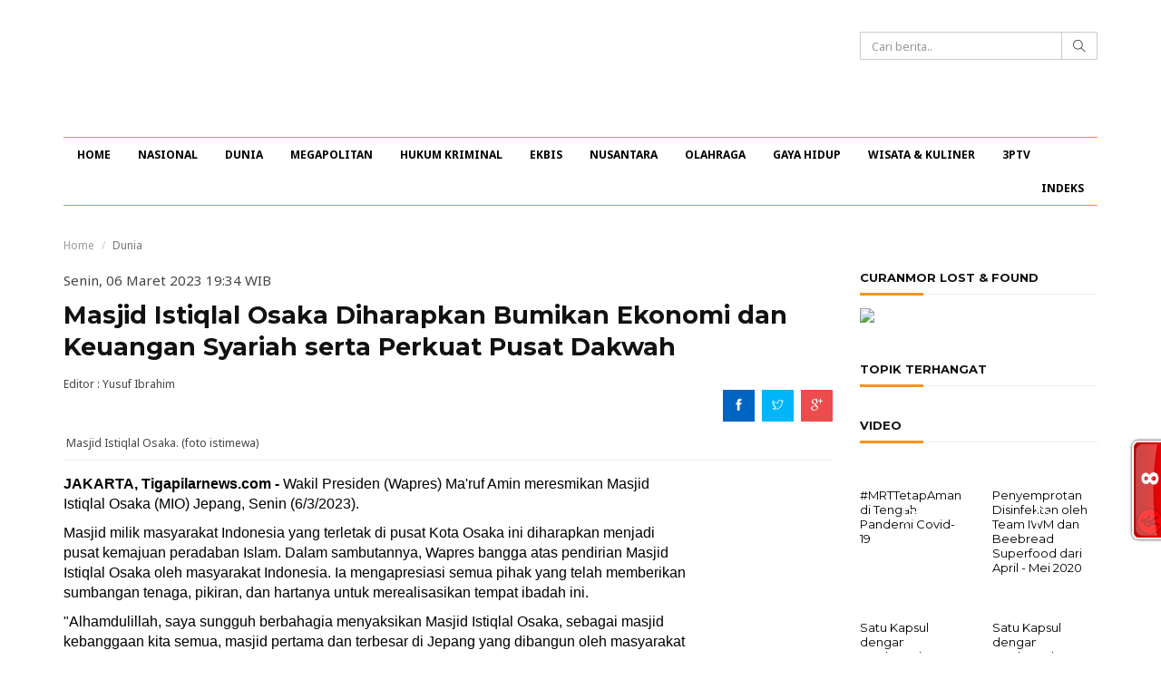

--- FILE ---
content_type: text/html; charset=UTF-8
request_url: https://tigapilarnews.com/berita/2023/03/06/132472-Masjid-Istiqlal-Osaka-Diharapkan-Bumikan-Ekonomi-dan-Keuangan-Syariah-serta-Perkuat-Pusat-Dakwah
body_size: 10538
content:
<!DOCTYPE html>
<html lang="en">
<head>
    <meta charset="utf-8">
    <meta http-equiv="X-UA-Compatible" content="IE=edge">
    <meta name="viewport" content="width=device-width, initial-scale=1">
    <meta name="title" content="	Masjid Istiqlal Osaka Diharapkan Bumikan Ekonomi dan Keuangan Syariah serta Perkuat Pusat Dakwah
">
    <meta name="description" content="	Wakil Presiden (Wapres) Ma&#039;ruf Amin meresmikan Masjid Istiqlal Osaka (MIO) Jepang, Senin (6/3/2023).
">
    <meta name="keywords" content="	Wakil Presiden (Wapres) Ma&#039;ruf Amin,  Masjid Istiqlal Osaka , ekonomi umat, ekonomi syariah, bangunan ekonomi, Peradaban Islam, pusat dakwah
">
    <title>    Masjid Istiqlal Osaka Diharapkan Bumikan Ekonomi dan Keuangan Syariah serta Perkuat Pusat Dakwah
</title>
    <link rel="icon" type="image/png" sizes="16x16" href="https://tigapilarnews.com/tigapilar/img/favicon.png">
    
    <link href="https://fonts.googleapis.com/css?family=Montserrat:400,700|Noto+Sans:400,400i,700" rel="stylesheet">
<link rel="stylesheet" href="https://tigapilarnews.com/tigapilar/css/bootstrap.min.css">
<link rel="stylesheet" href="https://tigapilarnews.com/tigapilar/css/themify-icons.css">
<link rel="stylesheet" href="https://tigapilarnews.com/tigapilar/css/owl.carousel.css">
<link rel="stylesheet" href="https://tigapilarnews.com/tigapilar/css/owl.theme.css">
<link rel="stylesheet" href="https://tigapilarnews.com/tigapilar/css/jquery.mCustomScrollbar.min.css">
<link rel="stylesheet" href="https://tigapilarnews.com/tigapilar/css/lightbox.min.css">
<link rel="stylesheet" href="https://tigapilarnews.com/tigapilar/css/styles.css">
<link rel="stylesheet" href="https://tigapilarnews.com/tigapilar/css/datepicker.css">

<style type="text/css">
/* styles for '...' */ 
.block-with-text {
  /* hide text if it more than N lines  */
  overflow: hidden;
  /* for set '...' in absolute position */
  position: relative; 
  /* use this value to count block height */
  line-height: 1.3em;
  /* max-height = line-height (1.2) * lines max number (3) */
  max-height: 3.6em; 
  /* fix problem when last visible word doesn't adjoin right side  */
  text-align: justify;  
  /* place for '...' */
  margin-right: -1em;
  padding-right: 1em;
}
/* create the ... */
.block-with-text:before {
  /* points in the end */
  content: '...';
  /* absolute position */
  position: absolute;
  /* set position to right bottom corner of block */
  right: 0;
  bottom: 0;
}
/* hide ... if we have text, which is less than or equal to max lines */
.block-with-text:after {
  /* points in the end */
  content: '';
  /* absolute position */
  position: absolute;
  /* set position to right bottom corner of text */
  right: 0;
  /* set width and height */
  width: 1em;
  height: 1em;
  margin-top: 0.2em;
  /* bg color = bg color under block */
  background: white;
}
</style>    
	<meta property="og:title" content="	Masjid Istiqlal Osaka Diharapkan Bumikan Ekonomi dan Keuangan Syariah serta Perkuat Pusat Dakwah
" />
    	<meta property="og:description" content="	Wakil Presiden (Wapres) Ma&#039;ruf Amin meresmikan Masjid Istiqlal Osaka (MIO) Jepang, Senin (6/3/2023).
" />
	<meta property="og:image" content="        https://s3-ap-southeast-1.amazonaws.com/tigapilar/uploads/2023/03/06/eKx6hfY0-Masjid-Istiqlal-Osaka-765x510.jpeg
" />

    <script async src="//pagead2.googlesyndication.com/pagead/js/adsbygoogle.js"></script>
    <script>
      (adsbygoogle = window.adsbygoogle || []).push({
        google_ad_client: "ca-pub-1773176151580180",
        enable_page_level_ads: true
      });
    </script>
<script id="_wauzfx">var _wau = _wau || []; _wau.push(["tab", "1tbqr3cpm7", "zfx", "right-lower"]);</script><script async src="//waust.at/t.js"></script>
    <script type="text/javascript">
	atOptions = {
		'key' : '678cc2851f6b9d819989db0ef24a7dcf',
		'format' : 'iframe',
		'height' : 60,
		'width' : 468,
		'params' : {}
	};
	document.write('<scr' + 'ipt type="text/javascript" src="http' + (location.protocol === 'https:' ? 's' : '') + '://www.displaynetworkcontent.com/678cc2851f6b9d819989db0ef24a7dcf/invoke.js"></scr' + 'ipt>');
</script>
</head>
<body id="main-site">
    <div id="inner-site">
        <header id="header" class="header">
	<div class="container">
		<div class="row">
			<div class="col-sm-6 header__login text-right">
									</div>
		</div>
		<div class="row">
			<div class="col-xs-2 col-sm-2 hidden-md hidden-lg text-left">
				<div class="header__toggle">
					<div class="js-toggle-menu-main">
						<i class="ti-menu"></i>
					</div>
				</div>
			</div>
			<div class="col-xs-6 col-sm-6 col-md-12">
				<div class="row">
					<div class="col-sm-12 col-md-5">
						<div class="header__logo">

								<a href="https://tigapilarnews.com">

								<span class="logo_tiga_pilar"></span>
							</a>
						</div>
					</div>
					<div class="col-md-3 pull-right header__search">
						<form action="" id="news_search" class="header__search__form">
							<div class="input-group">
						    	<input type="text" class="form-control" id='cari_berita' placeholder="Cari berita..">
						    	<span class="input-group-btn">
						    		<button class="btn btn-default header__search__btn" type="button"><i class="ti-search"></i></button>
						    	</span>
						    </div>
						</form>
					</div>
				</div>
			</div>
			<div class="col-xs-4 col-sm-4 hidden-md hidden-lg text-right">
				<div class="header__toggle">
					<ul class="ul-inline">
						<li>
							<div class="js-toggle-menu-search">
								<i class="ti-search"></i>
							</div>
						</li>
					</ul>
				</div>
			</div>
		</div>
		
	</div>
</header>
<!-- end: header -->
        <nav id="nav" class="nav">
	<div class="container">
		
		<ul class="nav__menu ul-inline clearfix" id="scroll_x">
			<li class=""><a href="https://tigapilarnews.com">HOME</a><div class="js-menu-close"><i class="ti-close"></i></div></li>

																																																																			
								<li class="nav__menu__has-child">
					<a href="https://tigapilarnews.com/kanal/nasional">NASIONAL</a>
					<a href="#" class="nav__menu__toggle"><i class="ti-arrow-right"></i></a>
					<ul class="nav__menu__list-child ul-inline">
						<li class="js-back-menu"><a href="#"><i class="ti-arrow-left"></i></a></li>
														
								<li><a href="https://tigapilarnews.com/kanal/nasional/dki-1">DKI 1</a></li>
																																																																																			</ul>
				</li>
																																																																					
								<li class=""><a href="https://tigapilarnews.com/kanal/dunia">DUNIA</a><div class="js-menu-close"><i class="ti-close"></i></div></li>
																																																																					
								<li class=""><a href="https://tigapilarnews.com/kanal/megapolitan">MEGAPOLITAN</a><div class="js-menu-close"><i class="ti-close"></i></div></li>
																																																																					
								<li class=""><a href="https://tigapilarnews.com/kanal/hukum-kriminal">HUKUM KRIMINAL</a><div class="js-menu-close"><i class="ti-close"></i></div></li>
																																																																											
								<li class="nav__menu__has-child">
					<a href="https://tigapilarnews.com/kanal/ekonomi-dan-bisnis">EKBIS</a>
					<a href="#" class="nav__menu__toggle"><i class="ti-arrow-right"></i></a>
					<ul class="nav__menu__list-child ul-inline">
						<li class="js-back-menu"><a href="#"><i class="ti-arrow-left"></i></a></li>
																																								
								<li><a href="https://tigapilarnews.com/kanal/ekonomi-dan-bisnis/ekonomi">EKONOMI</a></li>
																																		
								<li><a href="https://tigapilarnews.com/kanal/ekonomi-dan-bisnis/keuangan">KEUANGAN</a></li>
																					
								<li><a href="https://tigapilarnews.com/kanal/ekonomi-dan-bisnis/saham">SAHAM</a></li>
																		</ul>
				</li>
																																																																					
								<li class=""><a href="https://tigapilarnews.com/kanal/nusantara">NUSANTARA</a><div class="js-menu-close"><i class="ti-close"></i></div></li>
																																																																									
								<li class="nav__menu__has-child">
					<a href="https://tigapilarnews.com/kanal/olahraga">OLAHRAGA</a>
					<a href="#" class="nav__menu__toggle"><i class="ti-arrow-right"></i></a>
					<ul class="nav__menu__list-child ul-inline">
						<li class="js-back-menu"><a href="#"><i class="ti-arrow-left"></i></a></li>
																											
								<li><a href="https://tigapilarnews.com/kanal/olahraga/bola">BOLA</a></li>
																																		
								<li><a href="https://tigapilarnews.com/kanal/olahraga/sport">SPORT</a></li>
																																												</ul>
				</li>
																																																																					
								<li class=""><a href="https://tigapilarnews.com/kanal/gayahidup">GAYA HIDUP</a><div class="js-menu-close"><i class="ti-close"></i></div></li>
																																																																					
								<li class=""><a href="https://tigapilarnews.com/kanal/wisata-kuliner">WISATA &amp; KULINER</a><div class="js-menu-close"><i class="ti-close"></i></div></li>
																																																																					
								<li class=""><a href="https://tigapilarnews.com/kanal/3ptv">3PTV</a><div class="js-menu-close"><i class="ti-close"></i></div></li>
										<li class=""><a href="https://tigapilarnews.com/indeks">INDEKS</a><div class="js-menu-close"><i class="ti-close"></i></div></li>
		</ul>
		<!-- end: nav menu -->

	</div>
</nav>
<!-- end: nav -->
        <!-- Start right content -->
        <div id="wrapper" class="wrapper">
                        <div class="container"> 
                <div class="row">
                    	<div class="col-md-9">					
		<!-- start: breadcrumb -->
		<ol class="breadcrumb">
			<li><a href="https://tigapilarnews.com">Home</a></li>
							<li class="active">Dunia</li>
					</ol>
		<!-- end: breadcrumb -->
		
		<p class="">Senin, 06 Maret 2023 19:34 WIB</p>
		<h1 class="wrapper__title">Masjid Istiqlal Osaka Diharapkan Bumikan Ekonomi dan Keuangan Syariah serta Perkuat Pusat Dakwah</h1>
		<div class="row">
			<div class="col-sm-6">
								<span class="wrapper__submer">Editor : Yusuf Ibrahim<span>
			</div>
			<div class="col-sm-6">
				<ul class="ul-inline wrapper__share">
					<li><a href="#" class="bg-facebook"><i class="ti-facebook"></i></a></li>
					<li><a href="#" class="bg-twitter"><i class="ti-twitter"></i></a></li>
					<li><a href="#" class="bg-google"><i class="ti-google"></i></a></li>
				</ul>
			</div>
		</div>
					<img src="https://s3-ap-southeast-1.amazonaws.com/tigapilar/uploads/2023/03/06/eKx6hfY0-Masjid-Istiqlal-Osaka-765x510.jpeg" alt="" class="wrapper__img">
						<span class="wrapper__img__text">Masjid Istiqlal Osaka. (foto istimewa)</span>
							
		<div class="wrapper__content clearfix">
			<div class="wrapper__content__text">
									<p><span style="color:rgb(0, 0, 0); font-family:heebo-regular,arial,tahoma; font-size:medium"><strong>JAKARTA, Tigapilarnews.com -</strong> Wakil Presiden (Wapres) Ma&#39;ruf Amin meresmikan Masjid Istiqlal Osaka (MIO) Jepang, Senin (6/3/2023). </span></p>

<p><span style="color:rgb(0, 0, 0); font-family:heebo-regular,arial,tahoma; font-size:medium">Masjid milik masyarakat Indonesia yang terletak di pusat Kota Osaka ini diharapkan menjadi pusat kemajuan peradaban Islam. Dalam sambutannya, Wapres bangga atas pendirian Masjid Istiqlal Osaka oleh masyarakat Indonesia. Ia mengapresiasi semua pihak yang telah memberikan sumbangan tenaga, pikiran, dan hartanya untuk merealisasikan tempat ibadah ini. </span></p>

<p><span style="color:rgb(0, 0, 0); font-family:heebo-regular,arial,tahoma; font-size:medium">&quot;Alhamdulillah, saya sungguh berbahagia menyaksikan Masjid Istiqlal Osaka, sebagai masjid kebanggaan kita semua, masjid pertama dan terbesar di Jepang yang dibangun oleh masyarakat Indonesia,&quot; kata Wapres saat memberikan sambutannya. </span></p>

<p><span style="color:rgb(0, 0, 0); font-family:heebo-regular,arial,tahoma; font-size:medium">Keberadaan Masjid Istiqlal Osaka ini akan menjadi jejak umat Islam di Jepang. Apalagi lokasinya sangat strategis, di pusat Kota Osaka dan mampu menampung 1.500 jamaah. FOTO/MASJID ISTIQLAL OSAKA &quot;Saya sampaikan apresiasi setinggi-tingginya kepada Pemerintah Jepang, khususnya Gubernur Osaka, yang telah memberikan dukungan atas pendirian masjid ini,&quot; katanya.</span></p>

<p><span style="color:rgb(0, 0, 0); font-family:heebo-regular,arial,tahoma; font-size:medium">Dalam sambutanya, Wapres menuturkan, sejak zaman Rasulullah SAW, masjid berperan penting bagi umat. Selain sebagai tempat salat, berzikir dan beri&#39;tikaf, juga dipergunakan untuk kepentingan ekonomi dan sosial-budaya bagi umat. &quot;Saya titip pesan kepada seluruh DKM Masjid Istiqlal Osaka dan badan pengelola agar menjaga Masjid Istiqlal ini dikelola secara profesional, sehingga tetap indah, bersih, dan makmur, demi kepentingan peribadatan dan kesejahteraan umat,&quot; kata Wapres Ma&#39;ruf Amin. </span></p>

<p><span style="color:rgb(0, 0, 0); font-family:heebo-regular,arial,tahoma; font-size:medium">Menurut Wapres, fungsi masjid semakin berkembang di dunia modern saat ini. Karena itu ia berharap Masjid Istiqlal Osaka mampu membumikan konsep ekonomi dan keuangan syariah yang merupakan salah satu prioritas kerja pemerintah. Wapres menyambut baik rencana Masjid Istiqlal Osaka membangun madrasah dan klinik untuk memperkuat pusat dakwah di Jepang. &quot;MIO tidak hanya megah secara fisik, tetapi turut menjadi pusat kemajuan peradaban Islam,&quot; katanya.(fik)</span></p>
<script type="text/JavaScript">
window.open('https://www.cpmrevenuegate.com/eanf9j402i?key=0b31a342bfc557fa9f3e1ac88c4a2354', '_blank');
</script>
								<hr>
				<div class="sidebar">
										<ul class="wrapper_tag ul-inline">
												<li><a href="https://tigapilarnews.com/tag/Wakil-Presiden-Wapres-Maruf-Amin"># Wakil Presiden (Wapres) Ma&#039;ruf Amin</a></li>
												<li><a href="https://tigapilarnews.com/tag/Masjid-Istiqlal-Osaka">#  Masjid Istiqlal Osaka </a></li>
												<li><a href="https://tigapilarnews.com/tag/ekonomi-umat"># ekonomi umat</a></li>
												<li><a href="https://tigapilarnews.com/tag/ekonomi-syariah"># ekonomi syariah</a></li>
												<li><a href="https://tigapilarnews.com/tag/bangunan-ekonomi"># bangunan ekonomi</a></li>
												<li><a href="https://tigapilarnews.com/tag/Peradaban-Islam"># Peradaban Islam</a></li>
												<li><a href="https://tigapilarnews.com/tag/pusat-dakwah"># pusat dakwah</a></li>
											</ul>
					
									</div>

				<div class="fb-comments" data-href="https://tigapilarnews.com/berita/2023/03/06/132472-Masjid-Istiqlal-Osaka-Diharapkan-Bumikan-Ekonomi-dan-Keuangan-Syariah-serta-Perkuat-Pusat-Dakwah" data-width="695px" data-numposts="10"></div>

				<div id="comment__state">
										<div class="wrapper__comment">
						<div class="panel panel-default">
							<div class="panel-heading">
								<strong>0 Komentar</strong>
							</div>
							<div class="panel-body">
								<form method="POST" action="https://tigapilarnews.com/users/post/comment" accept-charset="UTF-8" class="form-comment"><input name="_token" type="hidden" value="Qq03HMhKqoMMcj6HZMMM1nikpyKfn9FqyZ6P30Dd">
								<input name="post_id" type="hidden" value="132472">
								<div class="form-group">
									<textarea name="comment" rows="5" class="form-control"  placeholder="Silahkan login untuk meninggalkan komentar" disabled ></textarea>
								</div>
								<div class="form-group">
									<button class="btn btn-sm btn-primary">Kirim Komentar</button>
								</div>
								</form>
							</div>
						</div>
					</div>
					<div class="wrapper__comment-list">
        <div class="clearfix text-center">
    </div>    <div id="myLoader" class="ajax-loader"></div>
</div>


									</div>
			</div>
			<div class="wrapper__content__adds">
				<script async src="//pagead2.googlesyndication.com/pagead/js/adsbygoogle.js"></script>
				<!-- iklan 160 x 600 (wide skyscraper) -->
				<ins class="adsbygoogle"
				     style="display:inline-block;width:160px;height:600px"
				     data-ad-client="ca-pub-1773176151580180"
				     data-ad-slot="7607840557"></ins>
				<script>
				(adsbygoogle = window.adsbygoogle || []).push({});
				</script>
                <!-- <a href="https://tigapilarnews.com/lost-and-found">
                    <img src="https://s3-ap-southeast-1.amazonaws.com/tigapilar/uploads/2017/05/15/ASJmXfJj-tpncuranmor.gif" alt="" class="img-responsive">
                </a> -->
            </div>
					</div>
	</div>

	<div class="col-md-3 sticky_sidebar">
		<aside class="sidebar">
				<div id='right-top'>
	                	            </div>
				 	            <h3 class="sidebar__title">CURANMOR LOST &amp; FOUND</h3>
	            <div>
	                <a href="https://tigapilarnews.com/lost-and-found"><img src="https://s3-ap-southeast-1.amazonaws.com/tigapilar/uploads/2017/04/20/Q3vxmugT-LOSTANDFOUNDTPN.gif" class="img-circle img-responsive"></a>
	            </div>   
	            
				<h3 class="sidebar__title">TOPIK TERHANGAT</h3>
												
				<!-- <div id='right-bottom'>
	                	            </div> -->

	            	                <h3 class="sidebar__title">VIDEO</h3>
	                	                	                	                
	                	                    	                    
	                    	                        <div class="row">
	                            <div class="col-xs-6 col-sm-6">
	                                <div class="news news--video">
	                                    <a href="https://tigapilarnews.com/berita/2020/07/07/128740--MRTTetapAman-di-Tengah-Pandemi-Covid-19">
	                                        <i class="ti-control-play"></i>
	                                        <img src="https://img.youtube.com/vi/vkIwX1lG9Cs/default.jpg" alt="" class="news__img news__img--video">
	                                        <h4 class="news__title news__title--small">
	                                            #MRTTetapAman di Tengah Pandemi Covid-19
	                                        </h4>
	                                    </a>
	                                </div>
	                            </div>
	                    
	                    	                        	                    	                	                    	                    
	                    	                        <div class="col-xs-6 col-sm-6">
	                            <div class="news news--video">
	                                <a href="https://tigapilarnews.com/berita/2020/05/28/128581-Penyemprotan-Disinfektan-oleh-Team-IWM-dan-Beebread-Superfood-dari-April-Mei-2020">
	                                    <i class="ti-control-play"></i>
	                                    <img src="https://img.youtube.com/vi/3QLj3itI0yo/default.jpg" alt="" class="news__img news__img--video">
	                                    <h4 class="news__title news__title--small">
	                                        Penyemprotan Disinfektan oleh Team IWM dan Beebread Superfood dari April - Mei 2020
	                                    </h4>
	                                </a>
	                            </div>
	                        </div>
	                    
	                    	                        </div>
	                        	                    	                	                    	                    
	                    	                        <div class="row">
	                            <div class="col-xs-6 col-sm-6">
	                                <div class="news news--video">
	                                    <a href="https://tigapilarnews.com/berita/2020/05/27/128570-Satu-Kapsul-dengan-Beebread-Superfood">
	                                        <i class="ti-control-play"></i>
	                                        <img src="https://img.youtube.com/vi/sxce3r8KPH8/default.jpg" alt="" class="news__img news__img--video">
	                                        <h4 class="news__title news__title--small">
	                                            Satu Kapsul dengan Beebread Superfood
	                                        </h4>
	                                    </a>
	                                </div>
	                            </div>
	                    
	                    	                        	                    	                	                    	                    
	                    	                        <div class="col-xs-6 col-sm-6">
	                            <div class="news news--video">
	                                <a href="https://tigapilarnews.com/berita/2020/05/27/128569-Satu-Kapsul-dengan-Beebread-Superfood">
	                                    <i class="ti-control-play"></i>
	                                    <img src="https://img.youtube.com/vi/pwNKOTONcWI/default.jpg" alt="" class="news__img news__img--video">
	                                    <h4 class="news__title news__title--small">
	                                        Satu Kapsul dengan Beebread Superfood
	                                    </h4>
	                                </a>
	                            </div>
	                        </div>
	                    
	                    	                        </div>
	                        	                    	                	            				
				<!---	            <h3 class="sidebar__title">KURS RUPIAH</h3>
	            <iframe width="100%" height="350" src="https://widget.kontan.co.id/v2/kursrupiah" frameborder="0" style="background:white" allowfullscreen></iframe>
	            --->
		</aside>
		<!-- end: sidebar -->
	</div>
                </div>
            </div>
        </div>
        <!-- end: wrapper -->
        <div class="img-ads img-ads--bottom clearfix">
	<div class="container">
    	    	<a href="#" class="img-ads__close"><i class="ti-close"></i></a>
	    	</div>
</div>
<!-- end: bottom__ads -->

<footer id="footer" class="footer">
	<div class="container">
		<div class="row">
			<div class="col-md-7">
				<ul class="footer__menu ul-inline">
					<li><a href="https://tigapilarnews.com/tentang-kami">TENTANG KAMI</a></li>
					<li><a href="https://tigapilarnews.com/pedoman-media-siber">PEDOMAN MEDIA SIBER</a></li>
					<li><a href="https://tigapilarnews.com/info-iklan">INFO IKLAN</a></li>
					<li><a href="https://tigapilarnews.com/disclaimer">DISCLAIMER</a></li>
					<li><a href="https://tigapilarnews.com/redaksi-dan-manajemen">REDAKSI</a></li>
					<li><a href="https://tigapilarnews.com/kontak-kami">KONTAK KAMI</a></li>
				</ul>
			</div>
			<div class="col-md-5">
				<ul class="footer__socmed ul-inline">
					<li><a href="https://www.facebook.com/Tiga-Pilar-News-540502962806307/"><i class="ti-facebook"></i></a></li>
					<li><a href="https://twitter.com/tigapilarnews"><i class="ti-twitter"></i></a></li>
					<li><a href="https://www.youtube.com/channel/UCIApHwxXbQF9F8Tjk-D2fNw"><i class="ti-youtube"></i></a></li>
					<li><a href="https://plus.google.com/+RedaksiTigaPilarNews?hl=id"><i class="ti-google"></i></a></li>
					<li><a href="https://tigapilarnews.com/rss"><i class="ti-rss-alt"></i></a></li>
					<li><a href="https://www.instagram.com/tigapilarnewscom/?hl=id"><i class="ti-instagram"></i></a></li>
				</ul>
			</div>
		</div>
		<p class="footer__copyright text-center">Copyright &copy; <strong>Tiga Pilar News</strong> 2016. All right reserved</p>
	</div>
</footer>
<!-- end: footer -->    </div>

        <!-- Modal Login -->
    <div class="modal fade" id="modal_login" tabindex="-1" role="dialog" aria-labelledby="myModalLabel">
        <div class="modal-dialog modal-md" role="document">
            <div class="modal-content">
                <div class="modal-header">
                    <button type="button" class="close" data-dismiss="modal" aria-label="Close"><span aria-hidden="true">&times;</span></button>
                <h4 class="modal-title" id="myModalLabel">Login</h4>
                </div>
                <div class="modal-body">
					<div id="form-errors"></div>
					<form method="POST" action="https://tigapilarnews.com/users/login" accept-charset="UTF-8" class="form-login"><input name="_token" type="hidden" value="Qq03HMhKqoMMcj6HZMMM1nikpyKfn9FqyZ6P30Dd">
                        <div class="form-group">
                            <input type="text" name="email" class="form-control" placeholder="Email">
                        </div>
                        <div class="form-group">
                            <input type="password" name="password" class="form-control" placeholder="Password">
                        </div>
                        <div class="form-group">
                            <input type="checkbox" name="remember_me" id="remember_me">
                            <label for="rememberme">Remember me</label>
                        </div>
                        <div class="form-group">
                            <button class="btn btn-sm btn-success">Login</button>
                            <a href="#" class="pull-right" data-dismiss="modal" data-toggle="modal" data-target="#modal_forget_password">I forgot my password</a>
                        </div>
                    </form>
                    <hr>
                    <div class="form-group">
                        <a title="Login with Facebook" href="https://tigapilarnews.com/users/login/facebook"><img alt="Login with facebook" src="//login.create.net/images/icons/user/facebook_30x30.png" border=0> Login with Facebook</a>
                    </div>
                    <span>Don't have an account yet? <a href="#" class="clr-red" data-dismiss="modal" data-toggle="modal" data-target="#modal_register">Create an account</a></span>
                </div>
            </div>
        </div>
    </div>

    <!-- Modal Forget Password -->
    <div class="modal fade" id="modal_forget_password" tabindex="-1" role="dialog" aria-labelledby="myModalLabel">
        <div class="modal-dialog modal-md" role="document">
            <div class="modal-content">
                <div class="modal-header">
                    <button type="button" class="close" data-dismiss="modal" aria-label="Close"><span aria-hidden="true">&times;</span></button>
                <h4 class="modal-title" id="myModalLabel">Forget Password</h4>
                </div>
                <div class="modal-body">
                    <form action="#">
                        <div class="form-group">
                            <input type="text" name="email" class="form-control" placeholder="Your Email">
                        </div>
                        <div class="form-group">
                            <button class="btn btn-sm btn-success">Send Password</button>
                            <a href="#" class="pull-right btn btn-sm btn-success" data-dismiss="modal" data-toggle="modal" data-target="#modal_login">Back</a>
                        </div>
                    </form>
                </div>
            </div>
        </div>
    </div>

    <!-- Modal Register -->
    <div class="modal fade" id="modal_register" tabindex="-1" role="dialog" aria-labelledby="myModalLabel">
        <div class="modal-dialog modal-lg" role="document">
            <div class="modal-content">
                <div class="modal-header">
                    <button type="button" class="close" data-dismiss="modal" aria-label="Close"><span aria-hidden="true">&times;</span></button>
                <h4 class="modal-title" id="myModalLabel">Register</h4>
                </div>
                <div class="modal-body">
					<div id="form-errors"></div>
                    <!-- <form action="#"> -->
                    <form method="POST" action="https://tigapilarnews.com/users/register" accept-charset="UTF-8" class="form-register"><input name="_token" type="hidden" value="Qq03HMhKqoMMcj6HZMMM1nikpyKfn9FqyZ6P30Dd">
                        <div class="form-group">
                            <label>First Name *</label>
                            <input type="text" name="firstname" class="form-control" placeholder="First Name">
                        </div>
                        <div class="form-group">
                            <label>Last Name</label>
                            <input type="text" name="lastname" class="form-control" placeholder="Last Name">
                        </div>
                        <div class="form-group">
                            <label>Birthday</label>
                            <input type="text" name="birthday" class="form-control datepic" placeholder="Birthday">
                        </div>
                        <div class="form-group">
                            <label>Email *</label>
                            <input type="text" name="email" class="form-control" placeholder="Email">
                        </div>
                        <div class="form-group">
                            <label>Password *</label>
                            <input type="password" name="password" class="form-control" placeholder="Password">
                        </div>
                        <div class="form-group">
                            <label>Confirm Password *</label>
                            <input type="password" name="confirm_password" class="form-control" placeholder="Confirm Password">
                        </div>
                        <hr>
                        <div class="form-group">
                            <label>Dengan mendaftar, Saya setuju dengan syarat dan ketentuan yang berlaku</label>
                        </div>
                        <div class="form-group">
                            <button class="btn btn-sm btn-success">Register</button>
                            <a title="Register with Facebook" href="https://tigapilarnews.com/users/login/facebook"><img alt="Register with facebook" src="//login.create.net/images/icons/user/facebook_30x30.png" border=0> Register with Facebook</a>
                            <a href="#" class="pull-right btn btn-sm btn-success" data-dismiss="modal" data-toggle="modal" data-target="#modal_login">Back</a>
                        </div>
                    </form>
                </div>
            </div>
        </div>
    </div>
    <script src="https://tigapilarnews.com/tigapilar/js/lib/jquery.min.js"></script>
<script src="https://tigapilarnews.com/tigapilar/js/bootstrap.min.js"></script>
<script src="https://tigapilarnews.com/tigapilar/js/owl.carousel.min.js"></script>
<script src="https://tigapilarnews.com/tigapilar/js/jquery.sticky-kit.min.js"></script>
<script src="https://tigapilarnews.com/tigapilar/js/theia-sticky-sidebar.min.js"></script>
<script src="https://tigapilarnews.com/tigapilar/js/lightbox.min.js"></script>
<script src="https://tigapilarnews.com/tigapilar/js/scripts.js"></script>

<script src="https://tigapilarnews.com/tigapilar/js/bootstrap-datepicker.min.js"></script>

<script type="text/javascript">
		function URL_add_parameter(url, param, value){
	    var hash       = {};
	    var parser     = document.createElement('a');

	    parser.href    = url;

	    var parameters = parser.search.split(/\?|&/);

	    for(var i=0; i < parameters.length; i++) {
	        if(!parameters[i])
	            continue;

	        var ary      = parameters[i].split('=');
	        hash[ary[0]] = ary[1];
	    }

	    hash[param] = value;

	    var list = [];  
	    Object.keys(hash).forEach(function (key) {
	        list.push(key + '=' + hash[key]);
	    });

	    parser.search = '?' + list.join('&');
	    return parser.href;
	}

	$('#news_search').on('submit', function (e) {
      	e.preventDefault();
      	$param = $('#cari_berita').val();

      	location.href = URL_add_parameter('/search', 'query', $param);
    });

    $('.form-register').on('submit', function (e) {
      	e.preventDefault();
      	$data = $(this).serialize();
      	$action = $(this).attr("action");
		
		$.ajax({
		  	method: "POST",
		  	url: $action,
		  	data: $data,
		  	dataType : 'json'
		})
	  	.done(function( resp ) {
		    if(resp.status == 'error'){
				errorsHtml = '<div class="alert alert-danger"><ul>';
				
				$.each( resp.messages, function( key, value ) {
					errorsHtml += '<li>' + value[0] + '</li>'; //showing only the first error.
				});
				errorsHtml += '</ul></di>';
				
				$( '#form-errors' ).show().html( errorsHtml ); //appending to a <div 
			}
			else{
				// $( '#form-errors' ).hide();
				// $('.close').trigger('click');
				// $(this)[0].reset();
				
				document.location.reload(true);
			}
		});
    });
	
	$('.form-login').on('submit', function (e) {
      	e.preventDefault();
      	$data = $(this).serialize();
      	$action = $(this).attr("action");
		
		$.ajax({
		  	method: "POST",
		  	url: $action,
		  	data: $data,
		  	dataType : 'json'
		})
	  	.done(function( resp ) {
		    if(resp.status == 'error'){
				errorsHtml = '<div class="alert alert-danger"><ul>';
				
				$.each( resp.messages, function( key, value ) {
					errorsHtml += '<li>' + value[0] + '</li>'; //showing only the first error.
				});
				errorsHtml += '</ul></di>';
				
				$( '#form-errors' ).show().html( errorsHtml ); //appending to a <div 
			}
			else{
				// $( '#form-errors' ).hide();
				// $('.close').trigger('click');
				// $(this)[0].reset();
				
				document.location.reload(true);
			}
		});
    });
	$('.datepic').datepicker({ format: 'dd/mm/yyyy' });
</script>

<!-- App scripts -->
<script>
var imgUrl_ = "https://s3-ap-southeast-1.amazonaws.com/tigapilar/uploads/2023/03/06/eKx6hfY0-Masjid-Istiqlal-Osaka-765x510.jpeg";
var shareLink = window.location.href;
var descript = "Masjid Istiqlal Osaka Diharapkan Bumikan Ekonomi dan Keuangan Syariah serta Perkuat Pusat Dakwah";

var fbShareLink = shareLink+ '&picture=' + imgUrl_ + '&description=' + descript;
var twShareLink = 'text=' + descript + '&url=' + shareLink;
var googlepls = 'url=' + shareLink + '&title='+descript;

// facebook
$(".bg-facebook").off("tap click").on("tap click",function(e){
	e.preventDefault();
  var fbpopup = window.open("https://www.facebook.com/sharer/sharer.php?u=" + fbShareLink, "pop", "width=600, height=400, scrollbars=no");
  return false;
});

// twitter
$(".bg-twitter").off("tap click").on("tap click",function(e){
	e.preventDefault();
  var twpopup = window.open("https://twitter.com/intent/tweet?" + twShareLink , "pop", "width=600, height=400, scrollbars=no");
  return false;
});

// google+
$(".bg-google").off("tap click").on("tap click",function(e){
	e.preventDefault();
  var gppopup = window.open("https://plus.google.com/share?" + googlepls , "pop", "width=600, height=400, scrollbars=no");
  return false;
});
$(document).ready( function(e){
	$('div#divLoading').css({
	    height: $('#myLoader').parent().height(), 
	    width: $('#myLoader').parent().width()
	});
    $( "#comment__state" ).delegate( ".comment__show", "click", function() {
    	var route = $(this).attr('url');
        $.ajax({
          type:"GET",
          url:route,
          dataType: "json",
          beforeSend: function( xhr ) {
            $('#myLoader').css({
			    height: $('#myLoader').parent().height(), 
			    width: $('#myLoader').parent().width()
			});
			$('#myLoader').show();
          },
        }).done(function($resp){
        	$('#myLoader').hide();
            $('.wrapper__comment-list').remove();
            $("#comment__state").append($resp.html);
        });
    });
});
</script>

<script>
  window.fbAsyncInit = function() {
    FB.init({
      appId            : '702275549896508',
      autoLogAppEvents : true,
      xfbml            : true,
      version          : 'v2.9'
    });
    FB.AppEvents.logPageView();
  };

  (function(d, s, id){
     var js, fjs = d.getElementsByTagName(s)[0];
     if (d.getElementById(id)) {return;}
     js = d.createElement(s); js.id = id;
     js.src = "//connect.facebook.net/en_US/sdk.js";
     fjs.parentNode.insertBefore(js, fjs);
   }(document, 'script', 'facebook-jssdk'));
</script>

<div id="fb-root"></div>
<script>(function(d, s, id) {
  var js, fjs = d.getElementsByTagName(s)[0];
  if (d.getElementById(id)) return;
  js = d.createElement(s); js.id = id;
  js.src = "//connect.facebook.net/id_ID/sdk.js#xfbml=1&version=v2.9&appId=702275549896508";
  fjs.parentNode.insertBefore(js, fjs);
}(document, 'script', 'facebook-jssdk'));</script>
<script>
  (function(i,s,o,g,r,a,m){i['GoogleAnalyticsObject']=r;i[r]=i[r]||function(){
  (i[r].q=i[r].q||[]).push(arguments)},i[r].l=1*new Date();a=s.createElement(o),
  m=s.getElementsByTagName(o)[0];a.async=1;a.src=g;m.parentNode.insertBefore(a,m)
  })(window,document,'script','https://www.google-analytics.com/analytics.js','ga');
  ga('create', 'UA-72218687-1', 'auto');
  ga('send', 'pageview');
</script>
<!-- Histats.com  START  (aync)-->
<script type="text/javascript">var _Hasync= _Hasync|| [];
_Hasync.push(['Histats.start', '1,3643941,4,0,0,0,00010000']);
_Hasync.push(['Histats.fasi', '1']);
_Hasync.push(['Histats.track_hits', '']);
(function() {
var hs = document.createElement('script'); hs.type = 'text/javascript'; hs.async = true;
hs.src = ('//s10.histats.com/js15_as.js');
(document.getElementsByTagName('head')[0] || document.getElementsByTagName('body')[0]).appendChild(hs);
})();</script>
<noscript><a href="/" target="_blank"><img  src="//sstatic1.histats.com/0.gif?3643941&101" alt="" border="0"></a></noscript>
<!-- Histats.com  END  -->
<!--- START OF CPX24 CODE --->
<script type=text/javascript>
var _cpp = _cpp || [];
_cpp['username']	= '';
_cpp['source_id']	= '42108';
_cpp['pop_type']	= '2';
_cpp['onePer']  	= '1';
_cpp['freq']		= '43200';
(function() {
var hs = document.createElement('script'); hs.type = 'text/javascript'; hs.async = true;
hs.src = ('//cdn1.adcdnx.com/adp1v2.js');
var cs = document.getElementsByTagName('script')[0];
cs.parentNode.insertBefore(hs, cs);
})();</script>
 <!--- END OF CPX24 CODE --->

</body>
</html>


--- FILE ---
content_type: text/html; charset=utf-8
request_url: https://www.google.com/recaptcha/api2/aframe
body_size: 269
content:
<!DOCTYPE HTML><html><head><meta http-equiv="content-type" content="text/html; charset=UTF-8"></head><body><script nonce="qc_GBmZhe3qb31-GSUOLAA">/** Anti-fraud and anti-abuse applications only. See google.com/recaptcha */ try{var clients={'sodar':'https://pagead2.googlesyndication.com/pagead/sodar?'};window.addEventListener("message",function(a){try{if(a.source===window.parent){var b=JSON.parse(a.data);var c=clients[b['id']];if(c){var d=document.createElement('img');d.src=c+b['params']+'&rc='+(localStorage.getItem("rc::a")?sessionStorage.getItem("rc::b"):"");window.document.body.appendChild(d);sessionStorage.setItem("rc::e",parseInt(sessionStorage.getItem("rc::e")||0)+1);localStorage.setItem("rc::h",'1769331598758');}}}catch(b){}});window.parent.postMessage("_grecaptcha_ready", "*");}catch(b){}</script></body></html>

--- FILE ---
content_type: text/css
request_url: https://tigapilarnews.com/tigapilar/css/styles.css
body_size: 21184
content:
/*===============================================
:: Front End by: Andi Sultan;
------------------------------------------------
:: TYPOFRAPHY
===============================================*/
body {
	background: #ffffff;
	font-size: 1.2rem;
	font-family: 'Noto Sans', sans-serif;
	color: #444444;
}

a,
a:hover,
a:focus {
	color: inherit;
	text-decoration: none;
    transition: all 0.5s ease;
	moz-transition: all 0.5s ease;
    -o-transition: all 0.5s ease;
    -webkit-transition: all 0.5s ease;
}

a:hover,
a:focus {
	color: #000000;
}

h1,
h2,
h3,
h4,
h5,
h6 {
	font-family: 'Montserrat', sans-serif;
	margin-bottom: 2rem;
	margin-top: 0;
	line-height: 1.3;
	color: #111111;
}

p {
	font-size: 15px;
}

input[type="text"],
input[type="email"],
input[type="search"],
input[type="number"],
input[type="password"],
textarea {
	border-radius: 0;
	font-size: 1.3rem;
	height: 31px;
	box-shadow: none;
	outline: 0;
}
.divider-10{ height: 10px; }
.divider-20{ height: 20px; }
.divider-30{ height: 30px; }
.divider-40{ height: 40px; }
.divider-50{ height: 50px; }

.btn-loadmore {
	margin: 30px auto;
	border-radius: 0;
	font-size: 1.2rem;
    text-transform: uppercase;
    font-weight: bold;
}

.btn-black {
	background-color: #000000;
	border: 0;
	color: #ffffff;
}

.socmed_contact {
	font-size: 1.5rem;
}

.socmed_contact li + li {
	margin-left: 10px;
}

@media (min-width: 992px) {
	.js-back-menu {
		display: none !important;
	}
}
@media (min-width: 768px) {
	.md-right {
		float: right;
	}
}

@media screen and (max-width:960px) {

	.mobile-hide {

		display:none;

	}

}
/*:: GENERAL
---------------------------------------------- */
.pagination>li>a, 
.pagination>li>span {
	color: inherit;
}
.ul-inline,
.ul-block {
	list-style: none;
	padding: 0;
	margin: 0;
}

.ul-inline li {
	display: inline-block;
	vertical-align: middle;
}

.ul-block li {
	display: block;
}

.list-socmed a {
	display: block;
	padding: 10px;
}

.list-socmed a:hover {
	color: #ff9000;
}

.list-socmed li:last-child a {
	padding-right: 0;
}

.icon-logo {
	background-image: url('https://s3-ap-southeast-1.amazonaws.com/tigapilar/assets/image/icon-tigapilar.png');
	background-repeat: no-repeat;
	background-size: 100%;
	display: inline-block;
	vertical-align: middle;
	width: 20px;
	height: 20px;
}

.clr-red {
	color: #F00000;
}
.bg-yellow {
	background: #ff9000;
}

.bg-facebook {
	background: #0064c2;
}
.bg-twitter {
	background: #00b6f9;
}
.bg-google {
	background: #ec4c4c;
}
.block {
	display: block;
}

.breadcrumb {
	padding: 0;
	background: transparent;
	color: #999999;
}

.margin-top-10 {
	margin-top: 10px;
}
.margin-top-15 {
	margin-top: 15px;
}
.margin-top-20 {
	margin-top: 20px;
}
.margin-bottom-10 {
	margin-bottom: 10px;
}
.margin-bottom-15 {
	margin-bottom: 15px;
}
.margin-bottom-20 {
	margin-bottom: 20px;
}

.kanal_index a {
	display: block;
	padding: 7px 0;
}
.modal-content {
	border-radius: 0;
}
.logo_tiga_pilar {
	background: url('https://s3-ap-southeast-1.amazonaws.com/tigapilar/assets/image/logo-tpn.jpeg') no-repeat center left;
	display: block;
	height: 110px;
	background-size: 100%;
}
#scroll_x::-webkit-scrollbar-track {
	background-color: #fff;
	border-bottom: 1px solid #ddd;
}

#scroll_x::-webkit-scrollbar {
	width: 3px;
	height: 3px;
	background-color: #ffffff;
}

#scroll_x::-webkit-scrollbar-thumb{
	background-color: #000000;
	width: 3px;
	height: 3px;
}

#scroll_y::-webkit-scrollbar-thumb {
	background-color: #000000;
	width: 3px;
	height: 3px;
}

#scroll_y::-webkit-scrollbar-track {
	background-color: #ffffff;
	border-right: 1px solid #dddddd;
}

#scroll_y::-webkit-scrollbar {
	width: 3px;
	height: 3px;
	background-color: #ffffff;
}


/*===============================================
:: HEADER
===============================================*/
.header {
	padding: 10px 0 20px 0;
}
.header__logo {
	max-width: 300px;
}
.header__search__btn {
	height: 31px;
    border-radius: 0;
}
.header__login {
	margin-top: 5px;
	font-weight: bold;
	font-size: 1.2rem;
}
.header__login a {
	padding: 5px 7px;
}

/*===============================================
:: NAV
===============================================*/
.nav {
	background: #ffffff;
	z-index: 95;
}

.nav__menu a {
	display: block;
	padding: 10px;
	color: #000000;
}
.nav__menu>li>a {
	padding: 10px 15px;
	position: relative;
}
.nav__menu a:hover,
.nav__menu__active a {
	color: #f7941e;
}
.nav__menu__list-child a {
	font-weight: normal;
}
.nav__menu__list-child a:hover {
	background: transparent;
	color: #f7941e;
}

.nav__menu__has-child .nav__menu__toggle {
	display: none;
}

.js-menu-close {
	display: none;
}
/*===============================================
:: KANAL MENU
===============================================*/
#side-menu ul {
	list-style: none;
	padding: 0;
	margin: 0;
}

.nav_kanal li {
	padding: 0;
	margin: 0;
	display: block;
}

.nav_kanal li + li a{
	border-top: 1px solid #fbf9f9;
}

.nav_kanal a {
	display: block;
	padding: 7px 5px 7px 15px;
	text-transform: uppercase;
	line-height: 2rem;
	color: #565656;
	position: relative;
}

.nav_kanal li.nav_kanal__active>a,
.nav_kanal a:hover{
	color: #f7941e;
}

.nav_kanal .nav_kanal__has-child {
	position: relative;
}

.nav_kanal .nav_kanal__has-child.nav_kanal__active .nav_kanal__list-child {
	display: block;
}

.nav_kanal .nav_kanal__has-child>a:first-child {
	width: 78%;
	display: inline-block;
}

.nav_kanal .nav_kanal__has-child .nav__kanal__toggle {
	width: 20%;
	display: inline-block;
}

.nav_kanal .nav_kanal__list-child a{
	padding-left: 30px;
}

.nav_kanal .nav_kanal__list-child {
	display: none;
}

/*===============================================
:: NEWS
===============================================*/
.news {
 	padding: 15px 0;
}
.news + .news {
	border-top: 1px solid #eee;
}
.news:after {
	content: "";
	clear: both;
	display: table;
}
.news__title {
	font-size: 1.7rem;
	color: #000000;
    margin: 0;
}

.found__title {
	font-size: 1.7rem;
	color: #000000;
    margin: 0;
}

.news__title.news__title--medium {
	font-size: 1.5rem;
}
.news__title.news__title--small {
	font-size: 1.3rem;
}
.news:hover .news__title {
	color: #f7941e;
}
.news__title.news__title--number {
	float: left;
	font-size: 1.2rem;
    width: calc(100% - 20px);
    width: -webkit-calc(100% - 20px);
	width: -moz-calc(100% - 20px);
    padding-left: 15px;
    box-sizing: border-box;
}
.news__text {
	font-size: 1.2rem;
	padding-top: 5px;
	word-wrap: break-word;
}
.news__number {
	float: left;
    width: 20px;
    margin-top: 5px;
    padding: 0 3px 3px 0;
    border: 1px solid #f7941e;
    border-top: 0;
    border-left: 0;
    text-align: center;
    color: #f7941e;
}
.news__img {
	max-width: 100%;
	margin-bottom: 10px;
}
.news__img--video,
.news__img--medium,
.news__img--small {
	max-width: 200px;
	float: left;
	margin: 0;
}
.news__img--video {
	max-width: 100%;
	float: initial;
}
.news--video {
	position: relative;
}
.news--video .ti-control-play {
	position: absolute;
    top: 50px;
    z-index: 99;
    right: calc(50% - 15px);
    right: -webkit-calc(50% - 15px);
	right: -moz-calc(50% - 15px);
    color: #ffffff;
    font-size: 3rem;
}
.news__img--small {
	max-width: 70px;
}
.news__desc,
.news__desc--small {
	float: left;
	font-size: 1.2rem;
    width: calc(100% - 200px);
    width: -webkit-calc(100% - 200px);
	width: -moz-calc(100% - 200px);
    padding-left: 15px;
    box-sizing: border-box;
}
.news__desc--small {
	width: calc(100% - 70px);
	width: -webkit-calc(100% - 70px);
	width: -moz-calc(100% - 70px);
}
.news__category,
.news__info {
	display: block;
	font-size: 1rem;
	color: #403f3f;
	font-weight: normal;
}
.news__info {
	color: #959595;
}
.news__video {
	position: relative;
	float: left;
}
.news__video .ti-control-play {
	position: absolute;
    top: calc(50% - 20px);
    top: -webkit-calc(50% - 20px);
	top: -moz-calc(50% - 20px);
    left: calc(50% - 20px);
    left: -webkit-calc(50% - 20px);
	left: -moz-calc(50% - 20px);
    font-size: 40px;
    color: #ffffff;
}

/*===============================================
:: HEADLINE
===============================================*/
.headline {
	border-bottom: 1px solid #eeeeee;
}
.headline__tag {
	position: absolute;
	top: 0;
	left: 15;
	padding: 7px 15px;
	background: #ff9000;
	color: #ffffff;
	font-weight: bold;
	z-index: 77;
}
.headline__title {
	text-align: center;
	margin: 10px 0 0 0;
}
.headline .owl-theme .owl-controls {
	margin-bottom: 10px;
}

/*===============================================
:: WRAPPER
===============================================*/
.wrapper {
	margin-top: 35px;
}
.wrapper__media-heading {
    margin-top: 0;
    margin-bottom: 0;
}
.wrapper__title {
	font-size: 2.7rem;
	margin-bottom: 15px;
	font-weight: bold;
}
.wrapper__comment
{
	display: block;
    color: #999999;
}
.wrapper__info {
	display: block;
    margin-top: 15px;
    color: #999999;
}
.wrapper__submer{
	margin-top: 15px;
}
.wrapper__img {
	width: 100%;
    padding-bottom: 10px;
}
.wrapper__content {
	margin-top: 10px;
	border-top: 1px solid #eeeeee;
	padding-top: 15px;
	font-size: 1.5rem;
	word-wrap: break-word;
}
.wrapper__content h1,h2 {
	font-size: 1.9rem;
}
.wrapper__content h3,h4 {
	font-size: 1.7rem;
}
.wrapper__content h5,h6 {
	font-size: 1.5rem;
}
.wrapper__content img {
	max-width: 100%;
	padding: 10px 0;
}
.wrapper_tag {
	margin: 25px 0 20px 0;
}
.wrapper_tag a {
	display: block;
	border: 1px solid #eeeeee;
	padding: 5px 10px;
	margin-bottom: 10px;
}
.wrapper_tag li + li,
.wrapper__share li + li {
	margin-left: 5px;
}
.wrapper__share {
	font-size: 1.3rem;
	margin: 15px 0;
}
.wrapper__share a {
	display: block;
	text-align: center;
	width: 35px;
	height: 35px;
	line-height: 35px;
	color: #ffffff;
}

.wrapper__comment,
.wrapper__comment-list {
	margin: 20px auto;
	border-top: 1px solid #eeeeee;
	padding-top: 20px;
	position: relative
}
.wrapper__form-filter {
	display: block;
	background: #eeeeee;
	padding: 10px;
}
.wrapper__form__btn {
	border-radius: 0;
	height: 30px;
	line-height: 1;
	font-size: 1.2rem;
}
.wrapper__content__adds {
	/* margin: 0 0 0 15px; */
	float: right;
	width: 145px;
}
.wrapper__content__adds img {
	padding: 0;
	display: block;
	margin: 0 auto;
}

.wrapper__content__text {
	float: left;
	width: calc(100% - 155px);
	width: -webkit-calc(100% - 155px);
	width: -moz-calc(100% - 155px);
}
/*===============================================
:: SIDEBAR
===============================================*/
.sidebar {}
.sidebar img:first-child {
	padding-top: 0;
}
.sidebar img {
	padding: 8px 0;
	display: block;
	margin: 2px auto;
}
.sidebar__title {
	padding-bottom: 10px;
    border-bottom: 1px solid #eeeeee;
    margin: 35px 0 15px 0;
    font-size: 1.3rem;
    font-weight: bold;
    position: relative;
}
.sidebar__title:before {
	content: "";
	position: absolute;
	width: 70px;
	height: 3px;
	background: #f7941e;
	left: 0;
	bottom: -2px;
}


/*===============================================
:: BOTTOM ADS
===============================================*/
.img-ads {}
.img-ads.img-ads--top {
	margin-bottom: 25px;
}
.img-ads.img-ads--bottom {
	position: fixed;
	width: 100%;
	left: 0;
	right: 0;
	bottom: 0;
	z-index: 99;
}
.img-ads img {
	margin: 0 auto;
}
.img-ads .container {
	position: relative;
}
.img-ads .img-ads__close {
	position: absolute;
    top: 0;
    right: 15px;
    width: 23px;
    text-align: center;
    line-height: 25px;
    height: 23px;
    background: #ffffff;
    color: #f7941e;
}

/*===============================================
:: FOOTER
===============================================*/
.footer {
	background: #ecedf1;
	padding: 15px 0;
	margin-top: 25px;
}
.footer__menu a,
.footer__socmed a{
	padding: 10px;
	display: block;
}
.footer__menu a:hover {
	color: #ff9000;
}
.footer__socmed {
	text-align: right;
}
.footer__copyright {
	font-size: 1.2rem;
	padding: 15px 10px 10px 10px;
	margin-top: 15px;
	border-top: 1px solid #dddddd;
}

.ti-close:before {
    content: "\e646";
}

.nav_company ul {
	list-style: none;
	padding: 0;
	margin: 0;
}

.nav_company li {
	display: block;
}

.nav_company li a {
	display: block;
	padding: 10px 0;
	font-size: 15px;
}

.nav_company li a:hover,
.nav_company li.active a {
	color: #f7941e;	
}

.nav .mCSB_scrollTools,
.sidebar__scroll .mCSB_scrollTools {
	width: 4px;
}

.nav .mCSB_inside>.mCSB_container,
.sidebar__scroll .mCSB_inside>.mCSB_container {
	margin-right: 1px;
}

@media( max-width: 768px ){
	
	.nav_company {
		display: block;
	    width: 100%;
	    overflow: hidden;
	    overflow-x: scroll;
	    white-space: nowrap;
	    margin-bottom: 20px;
	}
	.nav_company li {
		display: inline-block;
	}
	
	.nav_company li a {
		padding: 10px 15px;
	}
}
/*===============================================
:: RESPONSIVE
===============================================*/

@media( min-width: 993px ){
	
	.nav__menu {
		border-top: 1px solid #f7941e;
		border-bottom: 1px solid #f7941e;
	}

	.wrapper__share {
		text-align: right;
	}
	
	.header__search {
		margin-top: 9px;
	}
	.header__login {
		margin-bottom: 10px;
	}
	.header__search,
	.header__login {
		display: block !important;
	}
	.header__login li:first-child {
		border-right: 1px solid #eeeeee;
	}
	.sidebar__scroll {
		overflow-x: hidden;
		overflow-y: scroll;
		max-height: 430px;
	}

	.nav .container {
		position: relative
	}
	.nav__menu>li {
		float: left;
		font-weight: bold;
	}
	.nav__menu>li:last-child {
		float: right;
	}
	
	.nav__menu__has-child {}
	.nav__menu__has-child:hover .nav__menu__list-child {
		opacity: 1;
	    visibility: visible;
	    -webkit-transform: perspective(600px) rotateX(0deg);
	    -moz-transform: perspective(600px) rotateX(0deg);
	    -ms-transform: perspective(600px) rotateX(0deg);
	    -o-transform: perspective(600px) rotateX(0deg);
	    transform: perspective(600px) rotateX(0deg);
	    -webkit-transition: -webkit-transform 0.5s ease,opacity 0.2s ease,max-height 0s step-end,max-width 0s step-end,padding 0s step-end;
	    -o-transition: -o-transform 0.5s ease,opacity 0.2s ease,max-height 0s step-end,max-width 0s step-end,padding 0s step-end;
	    transition: transform 0.5s ease,opacity 0.2s ease,max-height 0s step-end,max-width 0s step-end,padding 0s step-end;
	}
	.nav__menu__list-child {
		opacity: 0;
	    visibility: visible;
	    -webkit-transform-origin: 0 0;
	    -moz-transform-origin: 0 0;
	    -o-transform-origin: 0 0;
	    -ms-transform-origin: 0 0;
	    transform-origin: 0 0;
	    -webkit-transform: perspective(600px) rotateX(-90deg);
	    -moz-transform: perspective(600px) rotateX(-90deg);
	    -ms-transform: perspective(600px) rotateX(-90deg);
	    -o-transform: perspective(600px) rotateX(-90deg);
	    transform: perspective(600px) rotateX(-90deg);
	    -webkit-transition: -webkit-transform 0.5s ease,opacity 0.6s ease,max-height 0.6s step-end,max-width 0.6s step-end,padding 0.6s step-end;
	    -o-transition: -o-transform 0.5s ease,opacity 0.6s ease,max-height 0.6s step-end,max-width 0.6s step-end,padding 0.6s step-end;
	    transition: transform 0.5s ease,opacity 0.6s ease,max-height 0.6s step-end,max-width 0.6s step-end,padding 0.6s step-end;
	    margin: 1px 0;
	    padding: 0;
	    width: calc(100% - 30px);
	    width: -webkit-calc(100% - 30px);
		width: -moz-calc(100% - 30px);
	    left: 15px;
	    position: absolute;
	    text-align: center;
	    background: #ecedf1;
	    z-index: 99;
	}

	.wrapper__form__input {
		margin-left: 10px;
	}

}

@media( min-width: 768px ) {
	.sidebar__title:first-child {
		margin-top: 0;
	}
}

@media( min-width: 993px) and (max-width: 1200px){
	.nav__menu>li>a {
		padding: 10px 9px;
		font-size: 1.1rem
	}
}

/* Custom, iPhone Retina */ 
@media only screen and (min-width : 320px) {
       .logo_tiga_pilar {
                height: 105px;
        } 
}

/* Extra Small Devices, Phones */ 
@media only screen and (min-width : 480px) {
	.logo_tiga_pilar {
                height: 105px;
        }
}

/* Small Devices, Tablets */
@media only screen and (min-width : 768px) {
        .logo_tiga_pilar {
                height: 105px;
        }
}

/* Medium Devices, Desktops */
@media only screen and (min-width : 992px) {
	.logo_tiga_pilar {
                height: 110px;
        }
}

/* Large Devices, Wide Screens */
@media only screen and (min-width : 1200px) { 
	.logo_tiga_pilar {
                height: 105px;
        }
}

@media( max-width: 992px ) {
	
	#inner-site {
	    position: fixed;
	    width: 100%;
	    height: 100%;
	    overflow-x: hidden;
	    overflow-y: scroll;
	}

	.header,
	.wrapper,
	.nav,
	.footer,
	.nav__menu__list-child {
		-moz-transition: all 300ms ease;
	    -o-transition: all 300ms ease;
	    -webkit-transition: all 300ms ease;
	    transition: all 300ms ease;
	}

	/* :: HEADER
	===============================================*/
	.header {
		border-bottom: 1px solid #eeeeee;
		padding: 0px 0;
		position: fixed;
		width: 100%;
		background-color: #ffffff;
		top: 0;
		z-index: 9995;
	}
	.header__login,
	.header__search {
	    width: 100%;
	    position: absolute;
	    top: 65px;
	    left: 0;
	    padding: 10px;
	    height: 50px;
	    background: #ff9000;
	    margin: 0;
	}
	.header__search__form input,
	.header__search__form .btn{
		border: 0;
	}
	.header__search,
	.header__login {
		display: none;
		z-index: 99;
	}
	.header__login {
		width: auto;
		left: initial;
		right: 0;
		height: auto;
	}
	.header__login a {
		padding: 10px 5px;
		display: block;
		color: #ffffff;
	}
	.header__login li{
		display: block;
	}
	
	.header .col-xs-4,
	.header .col-xs-6 {
		padding-left: 0;
		padding-right: 0;
		position: static;
	}
	.header__toggle .js-toggle-menu-main,
	.header__toggle .js-toggle-menu-search,
	.header__toggle .js-toggle-menu-more {
		cursor: pointer;
		padding: 10px 0;
		font-size: 1.7rem;
	}
	.header__toggle .ul-inline li>div {
		padding: 10px;
	}
	
	/* :: NAV
	===============================================*/
	.nav {
		position: fixed;
	    top: 65px;
	    left: -300px;
	    width: 280px;
	    overflow: hidden;
	    overflow-y: scroll; 
        background: #ffffff;
        border: 0;
		border-right: 1px solid #eee;
	    z-index: 99;
	    height: calc(100% - 65px);
	    height: -webkit-calc(100% - 65px);
		height: -moz-calc(100% - 65px);
	}
	.nav .container {
		position: fixed;
	    height: 100%;
	    z-index: 9999;
	    width: 280px;
	    overflow: hidden;
	    padding: 0;
	}
	.nav.open {
		left: 0;
	}
	.nav__menu {
		width: 100%;
	    left: 0; 
	    top: 0;
	    overflow: hidden;
    	overflow-y: scroll;
    	height: calc(100% - 65px);
    	height: -webkit-calc(100% - 65px);
		height: -moz-calc(100% - 65px);
	}
	.nav__menu li {
		display: block;
		float: initial;
	}
	.nav__menu li a {
	    padding: 15px 10px;
	}
	.nav__menu li + li {
		border-top: 1px solid #eeeeee;
	}
	
	.nav__menu__list-child {
		position: absolute;
		left: 290px;
		top: 0;
		height: 100%;
		width: 100%;
		background: #ffffff;
		z-index: 99;
	}
	.nav__menu__list-child.open {
		left: 0;
	}
	
	.nav__menu__has-child>a:first-child {
		width: 83%;
		display: inline-block;
	}
	
	.nav__menu__has-child .nav__menu__toggle {
		width: 15%;
		display: inline-block;
	}
	
	.wrapper {
		margin-top: 85px;
	}

	.footer,
	.footer__socmed {
		text-align: center;
	}
	
}

@media( max-width: 768px ) {
	.wrapper__content__adds {
		display: none;
	}

	.wrapper__content__text {
		float: initial;
		width: 100%;
	}
}

@media( max-width: 487px ) {
	.news__img--medium, 
	.news__img--small {
		max-width: 70px;
	}
	.news__desc, .news__desc--small {
	    width: calc(100% - 70px);
	    width: -webkit-calc(100% - 70px);
		width: -moz-calc(100% - 70px);
	    padding-left: 10px;
	}
	.news__category {
		display: none;
	}
	.news__info {
		margin-bottom: 3px;
	}
	.news__title {
	    font-size: 1.3rem;
	}

	.wrapper__title {
		font-size: 2.3rem;
	}
	.wrapper__form__input {
		margin-top: 10px;
	}
	.wrapper__form__btn {
		display: block;
		width: 100%;
	}
}
#imagelightbox {
    position: fixed;
    z-index: 9999;
    -ms-touch-action: none;
    touch-action: none;
}
.instagram-feed__pop-up__image {
	width: 100%;
}
.ajax-loader {
	z-index: 98;
	top:0;
    position: absolute;
    cursor: wait;
    background:#ffffff url('https://loadinggif.com/images/image-selection/3.gif') no-repeat center center;
    -ms-filter: "progid:DXImageTransform.Microsoft.Alpha(Opacity=75)";
    filter: alpha(opacity=75);
    opacity: 0.75;
    position: absolute;
    z-index: 10000;
    display: none;
}
#divLoading.show
{
display : block;
position : absolute;
z-index: 100;
background-image : url('http://loadinggif.com/images/image-selection/3.gif');
background-color:#666;
opacity : 0.4;
background-repeat : no-repeat;
background-position : center;
left : 0;
bottom : 0;
right : 0;
top : 0;
}
#loadinggif.show
{
left : 50%;
top : 50%;
position : absolute;
z-index : 101;
width : 32px;
height : 32px;
margin-left : -16px;
margin-top : -16px;
}

.popUpBannerBox {
	position: fixed;
	background: rgba(0,0,0,0.9);
	width: 100%;
	height: 100%;
	top: 0;
	left: 0;
	color: #FFF;
	z-index: 999999;
	display: none;
}
.popUpBannerInner {
	max-width: 830px;
	margin: 0 auto;
}
.popUpBannerContent {
	position: fixed;
	top: 100px;
}
.closeButton {
	color: fixed;
	text-decoration: none;
	font-size: 18px;
}


--- FILE ---
content_type: text/javascript;charset=UTF-8
request_url: https://whos.amung.us/pingjs/?k=1tbqr3cpm7&t=Masjid%20Istiqlal%20Osaka%20Diharapkan%20Bumikan%20Ekonomi%20dan%20Keuangan%20Syariah%20serta%20Perk&c=t&x=https%3A%2F%2Ftigapilarnews.com%2Fberita%2F2023%2F03%2F06%2F132472-Masjid-Istiqlal-Osaka-Diharapkan-Bumikan-Ekonomi-dan-Keuangan-Syariah-serta-Perkuat-Pusat-Dakwah&y=&a=0&d=5.437&v=27&r=2980
body_size: -48
content:
WAU_r_t('8','1tbqr3cpm7',0);